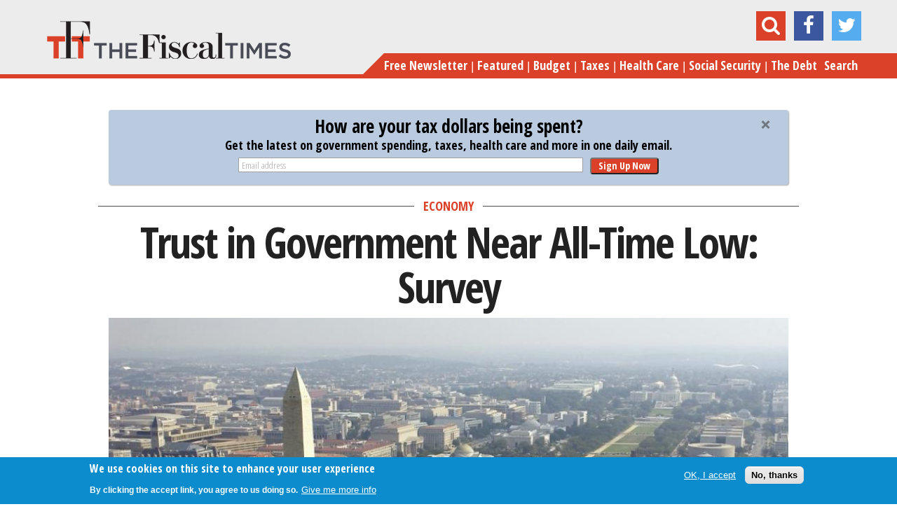

--- FILE ---
content_type: text/html; charset=utf-8
request_url: https://www.google.com/recaptcha/api2/anchor?ar=1&k=6LcwIw8TAAAAACP1ysM08EhCgzd6q5JAOUR1a0Go&co=aHR0cHM6Ly93d3cudGhlZmlzY2FsdGltZXMuY29tOjQ0Mw..&hl=en&v=naPR4A6FAh-yZLuCX253WaZq&size=normal&anchor-ms=20000&execute-ms=15000&cb=j8akisn8ux2q
body_size: 45789
content:
<!DOCTYPE HTML><html dir="ltr" lang="en"><head><meta http-equiv="Content-Type" content="text/html; charset=UTF-8">
<meta http-equiv="X-UA-Compatible" content="IE=edge">
<title>reCAPTCHA</title>
<style type="text/css">
/* cyrillic-ext */
@font-face {
  font-family: 'Roboto';
  font-style: normal;
  font-weight: 400;
  src: url(//fonts.gstatic.com/s/roboto/v18/KFOmCnqEu92Fr1Mu72xKKTU1Kvnz.woff2) format('woff2');
  unicode-range: U+0460-052F, U+1C80-1C8A, U+20B4, U+2DE0-2DFF, U+A640-A69F, U+FE2E-FE2F;
}
/* cyrillic */
@font-face {
  font-family: 'Roboto';
  font-style: normal;
  font-weight: 400;
  src: url(//fonts.gstatic.com/s/roboto/v18/KFOmCnqEu92Fr1Mu5mxKKTU1Kvnz.woff2) format('woff2');
  unicode-range: U+0301, U+0400-045F, U+0490-0491, U+04B0-04B1, U+2116;
}
/* greek-ext */
@font-face {
  font-family: 'Roboto';
  font-style: normal;
  font-weight: 400;
  src: url(//fonts.gstatic.com/s/roboto/v18/KFOmCnqEu92Fr1Mu7mxKKTU1Kvnz.woff2) format('woff2');
  unicode-range: U+1F00-1FFF;
}
/* greek */
@font-face {
  font-family: 'Roboto';
  font-style: normal;
  font-weight: 400;
  src: url(//fonts.gstatic.com/s/roboto/v18/KFOmCnqEu92Fr1Mu4WxKKTU1Kvnz.woff2) format('woff2');
  unicode-range: U+0370-0377, U+037A-037F, U+0384-038A, U+038C, U+038E-03A1, U+03A3-03FF;
}
/* vietnamese */
@font-face {
  font-family: 'Roboto';
  font-style: normal;
  font-weight: 400;
  src: url(//fonts.gstatic.com/s/roboto/v18/KFOmCnqEu92Fr1Mu7WxKKTU1Kvnz.woff2) format('woff2');
  unicode-range: U+0102-0103, U+0110-0111, U+0128-0129, U+0168-0169, U+01A0-01A1, U+01AF-01B0, U+0300-0301, U+0303-0304, U+0308-0309, U+0323, U+0329, U+1EA0-1EF9, U+20AB;
}
/* latin-ext */
@font-face {
  font-family: 'Roboto';
  font-style: normal;
  font-weight: 400;
  src: url(//fonts.gstatic.com/s/roboto/v18/KFOmCnqEu92Fr1Mu7GxKKTU1Kvnz.woff2) format('woff2');
  unicode-range: U+0100-02BA, U+02BD-02C5, U+02C7-02CC, U+02CE-02D7, U+02DD-02FF, U+0304, U+0308, U+0329, U+1D00-1DBF, U+1E00-1E9F, U+1EF2-1EFF, U+2020, U+20A0-20AB, U+20AD-20C0, U+2113, U+2C60-2C7F, U+A720-A7FF;
}
/* latin */
@font-face {
  font-family: 'Roboto';
  font-style: normal;
  font-weight: 400;
  src: url(//fonts.gstatic.com/s/roboto/v18/KFOmCnqEu92Fr1Mu4mxKKTU1Kg.woff2) format('woff2');
  unicode-range: U+0000-00FF, U+0131, U+0152-0153, U+02BB-02BC, U+02C6, U+02DA, U+02DC, U+0304, U+0308, U+0329, U+2000-206F, U+20AC, U+2122, U+2191, U+2193, U+2212, U+2215, U+FEFF, U+FFFD;
}
/* cyrillic-ext */
@font-face {
  font-family: 'Roboto';
  font-style: normal;
  font-weight: 500;
  src: url(//fonts.gstatic.com/s/roboto/v18/KFOlCnqEu92Fr1MmEU9fCRc4AMP6lbBP.woff2) format('woff2');
  unicode-range: U+0460-052F, U+1C80-1C8A, U+20B4, U+2DE0-2DFF, U+A640-A69F, U+FE2E-FE2F;
}
/* cyrillic */
@font-face {
  font-family: 'Roboto';
  font-style: normal;
  font-weight: 500;
  src: url(//fonts.gstatic.com/s/roboto/v18/KFOlCnqEu92Fr1MmEU9fABc4AMP6lbBP.woff2) format('woff2');
  unicode-range: U+0301, U+0400-045F, U+0490-0491, U+04B0-04B1, U+2116;
}
/* greek-ext */
@font-face {
  font-family: 'Roboto';
  font-style: normal;
  font-weight: 500;
  src: url(//fonts.gstatic.com/s/roboto/v18/KFOlCnqEu92Fr1MmEU9fCBc4AMP6lbBP.woff2) format('woff2');
  unicode-range: U+1F00-1FFF;
}
/* greek */
@font-face {
  font-family: 'Roboto';
  font-style: normal;
  font-weight: 500;
  src: url(//fonts.gstatic.com/s/roboto/v18/KFOlCnqEu92Fr1MmEU9fBxc4AMP6lbBP.woff2) format('woff2');
  unicode-range: U+0370-0377, U+037A-037F, U+0384-038A, U+038C, U+038E-03A1, U+03A3-03FF;
}
/* vietnamese */
@font-face {
  font-family: 'Roboto';
  font-style: normal;
  font-weight: 500;
  src: url(//fonts.gstatic.com/s/roboto/v18/KFOlCnqEu92Fr1MmEU9fCxc4AMP6lbBP.woff2) format('woff2');
  unicode-range: U+0102-0103, U+0110-0111, U+0128-0129, U+0168-0169, U+01A0-01A1, U+01AF-01B0, U+0300-0301, U+0303-0304, U+0308-0309, U+0323, U+0329, U+1EA0-1EF9, U+20AB;
}
/* latin-ext */
@font-face {
  font-family: 'Roboto';
  font-style: normal;
  font-weight: 500;
  src: url(//fonts.gstatic.com/s/roboto/v18/KFOlCnqEu92Fr1MmEU9fChc4AMP6lbBP.woff2) format('woff2');
  unicode-range: U+0100-02BA, U+02BD-02C5, U+02C7-02CC, U+02CE-02D7, U+02DD-02FF, U+0304, U+0308, U+0329, U+1D00-1DBF, U+1E00-1E9F, U+1EF2-1EFF, U+2020, U+20A0-20AB, U+20AD-20C0, U+2113, U+2C60-2C7F, U+A720-A7FF;
}
/* latin */
@font-face {
  font-family: 'Roboto';
  font-style: normal;
  font-weight: 500;
  src: url(//fonts.gstatic.com/s/roboto/v18/KFOlCnqEu92Fr1MmEU9fBBc4AMP6lQ.woff2) format('woff2');
  unicode-range: U+0000-00FF, U+0131, U+0152-0153, U+02BB-02BC, U+02C6, U+02DA, U+02DC, U+0304, U+0308, U+0329, U+2000-206F, U+20AC, U+2122, U+2191, U+2193, U+2212, U+2215, U+FEFF, U+FFFD;
}
/* cyrillic-ext */
@font-face {
  font-family: 'Roboto';
  font-style: normal;
  font-weight: 900;
  src: url(//fonts.gstatic.com/s/roboto/v18/KFOlCnqEu92Fr1MmYUtfCRc4AMP6lbBP.woff2) format('woff2');
  unicode-range: U+0460-052F, U+1C80-1C8A, U+20B4, U+2DE0-2DFF, U+A640-A69F, U+FE2E-FE2F;
}
/* cyrillic */
@font-face {
  font-family: 'Roboto';
  font-style: normal;
  font-weight: 900;
  src: url(//fonts.gstatic.com/s/roboto/v18/KFOlCnqEu92Fr1MmYUtfABc4AMP6lbBP.woff2) format('woff2');
  unicode-range: U+0301, U+0400-045F, U+0490-0491, U+04B0-04B1, U+2116;
}
/* greek-ext */
@font-face {
  font-family: 'Roboto';
  font-style: normal;
  font-weight: 900;
  src: url(//fonts.gstatic.com/s/roboto/v18/KFOlCnqEu92Fr1MmYUtfCBc4AMP6lbBP.woff2) format('woff2');
  unicode-range: U+1F00-1FFF;
}
/* greek */
@font-face {
  font-family: 'Roboto';
  font-style: normal;
  font-weight: 900;
  src: url(//fonts.gstatic.com/s/roboto/v18/KFOlCnqEu92Fr1MmYUtfBxc4AMP6lbBP.woff2) format('woff2');
  unicode-range: U+0370-0377, U+037A-037F, U+0384-038A, U+038C, U+038E-03A1, U+03A3-03FF;
}
/* vietnamese */
@font-face {
  font-family: 'Roboto';
  font-style: normal;
  font-weight: 900;
  src: url(//fonts.gstatic.com/s/roboto/v18/KFOlCnqEu92Fr1MmYUtfCxc4AMP6lbBP.woff2) format('woff2');
  unicode-range: U+0102-0103, U+0110-0111, U+0128-0129, U+0168-0169, U+01A0-01A1, U+01AF-01B0, U+0300-0301, U+0303-0304, U+0308-0309, U+0323, U+0329, U+1EA0-1EF9, U+20AB;
}
/* latin-ext */
@font-face {
  font-family: 'Roboto';
  font-style: normal;
  font-weight: 900;
  src: url(//fonts.gstatic.com/s/roboto/v18/KFOlCnqEu92Fr1MmYUtfChc4AMP6lbBP.woff2) format('woff2');
  unicode-range: U+0100-02BA, U+02BD-02C5, U+02C7-02CC, U+02CE-02D7, U+02DD-02FF, U+0304, U+0308, U+0329, U+1D00-1DBF, U+1E00-1E9F, U+1EF2-1EFF, U+2020, U+20A0-20AB, U+20AD-20C0, U+2113, U+2C60-2C7F, U+A720-A7FF;
}
/* latin */
@font-face {
  font-family: 'Roboto';
  font-style: normal;
  font-weight: 900;
  src: url(//fonts.gstatic.com/s/roboto/v18/KFOlCnqEu92Fr1MmYUtfBBc4AMP6lQ.woff2) format('woff2');
  unicode-range: U+0000-00FF, U+0131, U+0152-0153, U+02BB-02BC, U+02C6, U+02DA, U+02DC, U+0304, U+0308, U+0329, U+2000-206F, U+20AC, U+2122, U+2191, U+2193, U+2212, U+2215, U+FEFF, U+FFFD;
}

</style>
<link rel="stylesheet" type="text/css" href="https://www.gstatic.com/recaptcha/releases/naPR4A6FAh-yZLuCX253WaZq/styles__ltr.css">
<script nonce="jeTXhffV-04Q5g04NkC1sQ" type="text/javascript">window['__recaptcha_api'] = 'https://www.google.com/recaptcha/api2/';</script>
<script type="text/javascript" src="https://www.gstatic.com/recaptcha/releases/naPR4A6FAh-yZLuCX253WaZq/recaptcha__en.js" nonce="jeTXhffV-04Q5g04NkC1sQ">
      
    </script></head>
<body><div id="rc-anchor-alert" class="rc-anchor-alert"></div>
<input type="hidden" id="recaptcha-token" value="[base64]">
<script type="text/javascript" nonce="jeTXhffV-04Q5g04NkC1sQ">
      recaptcha.anchor.Main.init("[\x22ainput\x22,[\x22bgdata\x22,\x22\x22,\[base64]/[base64]/[base64]/[base64]/[base64]/SVtnKytdPU46KE48MjA0OD9JW2crK109Tj4+NnwxOTI6KChOJjY0NTEyKT09NTUyOTYmJk0rMTxwLmxlbmd0aCYmKHAuY2hhckNvZGVBdChNKzEpJjY0NTEyKT09NTYzMjA/[base64]/eihNLHApOm0oMCxNLFtULDIxLGddKSxmKHAsZmFsc2UsZmFsc2UsTSl9Y2F0Y2goYil7UyhNLDI3Nik/[base64]/[base64]/[base64]/[base64]/[base64]/[base64]\\u003d\x22,\[base64]\\u003d\\u003d\x22,\x22w4tzV8ODRV/CnMKoP11ZM8OAAnLDrcOcZyLCh8KLw7HDlcOzMcKxLMKLck94FD7DvcK1NizCusKBw6/[base64]/wrzDtl/CgFnDl8KDw6bCrzXDqgXDihvDosK7wobCi8ONKsKNw6cvMsOKfsKwEcO0O8Kew7Asw7oRw6/[base64]/[base64]/[base64]/CoinDvThaw6LDiwrDh8KGw7IWWMKuwq3DpE7CkG/DgsKKwqAka1UDw507wrkNe8OtPcOJwrTClz7CkWvCrMK7VCpQX8KxwqTCnMOCwqDDq8KWHiwUdSrDlSfDjMKXXX8vJcO2UsOVw6fDqcOvGMKfw64jTsK/wqluPcOyw5PCki9pw5fDncKybsOPw5MawrZWw6/Ci8OBccKbwqZRw5PCqMOgEFnDsmNLw6zCo8OpcnDCtxDCnsKsfMO1LBDDiMKjUsOcRB8IwoYnO8KfWUEmwolMfRM9woArwoBTE8KhLcOxw7F/[base64]/Y8KKLsKQLh8+LxzCtS1Ow4Y0UFfDk8O6IcOrVsKmwqIHwqrDoTFRw4LCr8KbZsO8Ih/[base64]/w7LCl8Oywrhzw4zDhF/Dn8KOdA0jACQsVAkQd8K2w7LCsndpRMOUw6MLKMKDQEbCi8OGwqjCvcOnwpluJ1YBJHU3fDZkesOxw7QYJj/[base64]/DrljDo0DDiMKEwoN3woDCosKvPG3DvjjCu8KAOSfCt2bCq8Kqw7c3PsKnMnc8w7XCkG/DsTjDg8O1BMOkwqXDlWIQflrCiCvDhnjCigwJejfCk8OewoEIw6jDm8K0fiLCvDVDFk/[base64]/ccKgwo8sE109w7phTcKww4Riw4/CtcKIO0vCscKOX3gEw6kmw6h8ZSjClcOJMgDDsRpSSykgZVE0wpxVV2XDixDDucKMOyZ2EcKCPcKXwrBYWQvDvi/CqnoRw5AhV1nDr8O+wrLDmxjDmcO+VMO5w4EDFh5VMk7DqTNDwonDp8OVHWXDn8KJMk5SP8Oew6XDlMKuwqzCoxjCiMKbdmzChcKiw5onwqDCmjbCv8OAMMO/w4MyJ0k+wqnCgRpqdwDDlAIYEQcQw4Naw6PDg8OtwrYMDmNgEit8w4jDm2XCr2ctMsKfFgnDnMO5cy/DhRjDt8KeGzFRQMKsw5HDqW83wqfCuMOQbcOLw77CrMOpw71cw7DDrMKLXnbCkkNAw7fDisOrw4sAXV7DisO8V8KJw6k9PcOkw6XDrcOkw6PCrcOfOsOOwpTDmMKvNgU/aDNPGEkjwrF/[base64]/[base64]/CgWkEwr3Do8KuES/Do1sGQBnClBsgLT1VZ1jCmmR8w5oIw5clV1Z8wo9tbcKqU8KiBcOswp3Ck8KIwrDComrCujF0w7RUw5dHKyDDhQjCpE0pIcOiw7gkU3zClMOwUcK8NcK/[base64]/w5rCmDdMw4I1w50iw64nwppif8KGIXl0wq59wp54JATCqMOJw5rCrwNaw6RgOsOQw4vDvsKhcg5vw7zClEjDkxLCt8KUTSY8wo/[base64]/[base64]/ClMOjcxLDnirCi2thQMO8w7/DgcKqCjRjwrcdwo/CoCslJE3DrRwLwpsmw65BZRIaGcOww7TCrMKHwpUgwqfDjcKhdTrCkcOZw4lAwrTCgjLCn8KeHkXDgMK1wqINw6AEwrvDr8Kpw54YwrHCq1PDrcK0woJJGkHClsKcYW/CnlU/clvCi8O1M8KefcOjw5ViF8K5w5xQZzlkKCzCgl0YGhkHw59YYwwafAF0CVpqwoYCw6k2w58ow7DCgWgew7YmwrBDScOpwoIcMsKAbMOZw7J/[base64]/CmMOZBsKzR8O5F8K9YkvCh1N3woDDmWVvd3HCo8OzWGR9A8OAL8KMw5NEa07DvsKdD8OydAnDr1rCtMKgw53DvkRQwrsEwrFxw5vDugfDusKDOz59wrUGwoDDssKBwo7CqcOJwrBIwoLDp8Kvw6LDi8Kgw6vDnjPCiSFABDY4wo7DgsOLw68ESVoWfD3DgzgDOMK/w4Vhw7nDsMObw5rDjcOTw7AEw6QBAMKnwoAYw5BeAsOrwpHCpFjCmcOFwovDr8OPD8KNdcOSwpVeK8OJR8OsD3rCj8Klw7TDoirCksKXwo4Zwp/CuMKVwpvCt0V1wrLDhcKdIcOcYMOfHcOfEcOQw75ZwoXCrsOYw4TChcOmw7PDn8K6ccOjwpcGwolJRcKgw5Egw5/[base64]/[base64]/wq4+wqfCs8Ouwo7Dom4ow6YAwocCesKLLMOmGGkMfsK9wrjCoSJyK3fCuMOxLAZtOcOHXQMnw6hrU0rCgMKPP8OnBgXDvm/DrnI3a8KLwpYkUFYsJ1jCocOUIy/DjMOlwrhzesK5wqLDksKOVMOCTMOMwpPCpsKDw43DgU13wqbCj8KLXcKVYcKER8OzCm/Cn0rDrMOsHcKSPhJbw5tnwoTCoEnDjnYSBsKWEUrCmE4jwoooEWTCuSnCp3fCtHrDkMOsw57DncKtwqDCmCTDq1/DocOhwo9iGMKYw5wpw6nCm1Flwr9ICRTDhUfDoMKrwpQwEETClizDvcK4Y0zDsng9MBkAw5cZE8Ocw5zDvcOxZsK/NwJ2WVoHwqBGw5XCq8OFAQVsXcK+wrgbw5F6UUkMInPDl8KxSwsPWC3DrMOHw4jDkX7CnMOfV0N1D0vDm8ODByDDo8Oow5DDmirDhQ4II8Kgw5hmwpXDgDI9w7HDnk5qdMK7wol/w61nw5FWP8KmRsKZKsOhY8K6wo4iwp4ow5ZfR8ODY8OWVcO8w6jCrcKCwqXCoSZvw6vDlG0WHcKzZ8KYWsORXsOjLGlrS8KLwpHDh8OFwo3DgsK8PHAVa8KGcCAMwoDDhMK/w7DChcKsHMOxIABUFDkoblZtVsODV8KQwrzCmsOMwoQDw5rCqsOBw5V6RcO6NMOMbsO/w70Iw6fCkMOEwpLDoMK7wr8pf2PDoE7Dn8O5d3rDvcKZw5/Dl2jDpW/[base64]/[base64]/[base64]/DkQVtwrzDtcOvZsKdZlBIV1g2w4l+HcK9wqDCkWNZDsOUwq09w617G0vCi1odUGwiLijCiyZrRiTChgvDmVUfw6PDsXgiw4/[base64]/CiELChsK/w6PDusKoEmDDlsOtIggYwrAoAhJNw5M/T2vCrRbDgQIPEMKLe8OPw4rCgk3Cs8OQwo7ClxzCsCrCrHzCkMKfw61Ew6kwOEIiAsKUwobCsDTCkcOjwoTCrhtfH0tFajrDh2h7w5nDqnd/wp1tMl3CpcKvwqLDucK8QXXCiibCsMKoScOZE2skwqTDg8OMwqjDtn8sLcOeKcOQwrfCsUDChgfDjEHChDbClQJ0IMOjNldSPQwWwrpdeMOew4s+VMK9Rw44UkLDnAPDjsKSdBrCmiY0EcKXJUjDhcOeC0LDi8ONHsOrdx0Kwq3CvcOnZ2/Dp8OsdQfCil0Fw40WwqxtwrlZwph2wql4bWLDgi7DlsKJOnpLGCHDp8KGwqdsaFXDt8OnNzPCnW7ChsONNcKOfsKIHsOcwrRCwo/DujvDkRLDtUMEwq7CqsK8SgFiw4JrVcOMTMOsw7t/BMOkJk9TcH5NwpQMMCLCiSnDpMOJdgnDh8OEwoXDoMKqAiAEwoTCqsOVw5/CnQjCoSMgTC9LAsKcBcO1AcOOesKWwooQw7/[base64]/[base64]/ClMKdwqs3PULDjsKhw7M6fl/[base64]/Cr8OmwpNzwqlafS3DicOtYn4ywrDCryLCiHLDuk8JLydwwrXDmF1lNFPDsU3DqMOmRjY4w4ZhDAc+esKVRcOUM0TDpHDDicOpwrIuwoZZKWh1w6Ylw73CmB/[base64]/[base64]/[base64]/[base64]/Dv8KDe20zB8O5wqnDjRAJwpLDpcKgw4xYw7nCmRhUP8KIZcOINFfDjMKUe0QBwo0CXsKtMkLDtllwwqcxwogHwox+ai7CrQ7CoVrDhwLDukTDscOMBydaehkjwrjCtEQsw6TCgsOzwq4OwqXDisKlflghw6lqwrd/UMKSAlTCoVjDjMKTT31qTmfDosK4UiLCnTE3w5o4w7gxfAE9FGTCo8KrXH3Cs8KdZ8KvbMOTwoR4W8K5eXMzw47DqXDDviQqw78QbSRKw7MpwqzDv1fDmxMDCA9Tw5PDv8Krw4Eqwpt8E8K4wroHwrDCosOww43DtD3DsMO/w5jCj2IMPj/CkMOQw59jcsO5w4xPw7DCmQhvw7Nfa39kOsOnwqVVw4rCn8K2w5okX8OVPcOIScKLYWljw4ZSwp/Cq8OBw7vCt1PCpEN9UGEww5/CszQ/w5p4V8KtwpV2fcO2NihbfAM0U8K7wpfCkSESe8Kmwox7ZsOmAMKQwpbDkns1wo3Cv8KTwpdow40wc8Oywr/[base64]/Cuy/ChMOlw45ewo7CjzDChmoUwqXCl8K7w5jCuVUbwqDDtFjCqMOgW8K0w6rCnsK+wovDjBFowqgAw47CsMOQS8ObwoPCkTYiDQBYYMKMwo56aBIowol7aMOPw6/CpcOWQzfDksONesK/RMOeO1IxwpLCg8Opbn3Ci8ORcVvDg8KsR8KIwqQfezfCrsO5wozCl8O8f8K1w5k0w7tVOVg/F1xrw6bCncOoYWReBcOawoDCmcOgwo5ZwoHDsHBsJcK6w7pNNF7CmMKtw7/DiE/[base64]/wop6Gj7CncOmdcO4wpFNw7XDnBh0wqZKw7fDlwfDtTrDgcOewqVSfsK4HcKvElXDt8KYRMOtw6Rrw6PDqExgwp1aIG/DuE9hw44kYyhPfG3Ci8KdwpjDp8O1XiR4wqbCiEZiU8OZOU4Gw6t1w5bCombChx/DilrCgcKqwo1Ow5IMwp3CsMO8GsOmWCHDoMKEwpYQwp9DwqJ6w413w6YSwp58w7orAVx5w5d7DlEiADrDq1pow7nDscKkwr/ChMOaSsKHEMKvw5ASwo5/ZTfCkTwdb1YnwpXDlTMxw5rDl8KLw5I4eiF7wpLDqsKkam/DmMKVOcKicRTDoHFLFSjDiMKoTh5IP8OuKlPCsMKwFMKhJgvCrXFJw7XDh8OOQsOvwqrClVXCusOuVhTClUlDw5FGwqV+woZwU8OEJEwpXWUZw5gYdTLDpcKGHMORwqPDhMOowpFaOnDDpl7DjARjOADCsMOLOsK0w7QBD8KQbsKFQcK/wo0WUQw9TTfCtMK3w7QywoXCv8KRwr8VwrE5w6JtGcK9w6MOXMKxw6BgHWPDnUFWahTCi0LCqCoEw7XCrzzDo8K4w7fClh0+VcKke00PTMOVBsK5wo3DrsKAw4Q+wrDDqcOtUm7CgWhnwqHClHs9X8OlwpZUwq/[base64]/P8OzfDIZRG4KWC3CkFvCiwHDj13DmVQCAsOhI8Kewq/CgyvDomPClMKCRRnDk8KKI8OawrTDtcK9V8K5CMKow4RGBkc3w6rDm3nCtMKew5PCkSzCmF3DizZAw4LCtcOswq4QVMKOw7XCkRTDgcObHiXDtcKVwpwIQyFxFsKzMWM5w5URRMOcwpHDpsKwdsKAwpLDrMOOwqzDmDhxwo8twrYmw5zCqMOQdG/CvHbCk8K0Nzkzw5lvwrd0a8KlRzJjwrjCo8OGw6w1Pgg+YcKPeMK9PMKlPiNxw552w75/T8KLZcOrD8KXeMOKw4Bqw57CoMKfw4vCrjIQJ8OSw7osw4/[base64]/GGV2RBfDgsKSS8O1CMK1w73Dm8KHwqhPcsOUNcKZw4/[base64]/SsK7wqtlXl0+w5BDwq3CqcKxwovCtArCuMOYfwfDn8Okwp7Dmnw5w7BUwptMXMK6w40swoXDvAIrH3pHwrXDghvCpXQhw4FzwqrDhMOAO8KLwo5Qw4hKLMKyw4J7wp4ew7jDoWjClsK2w7xRLTZMw6s0Qi3DrT3DqFV5dQsjw4MVLmlSwpF9DsO2bMKrwo/Dnm3Ct8KwwqDDmcKYwp57aiHCil91wo5EHMKFwrXChi8gDWrCh8OlDcOyG1cfw7rCnAzCgRZgw7xnw5zCkMKETzd/[base64]/DnCrDhcKYcm8Hw45fw57CgGXCrQB5C8K6w5fCisOgY17DscOHHz/CtMO8EBbDucOqGmTCuWlpKsKZW8KYwpnDiMK7w4fCvE/DssOawqZNA8OTwrFYwoHCjFPCkSfDosKBOwXDox3CjsO8c0rDpsOIw6bCgWRHIcOTYQ/Dl8OQZsOdYcK6w44fwoAvwrTCkcK6wrTCjsKUwoA6wpPCmcOqwqnDhULDkmJCGgxNbw54w4t3J8O8wqd/wqXDiSQqInHCkXYtw7k/[base64]/[base64]/CqH8QQ8Olw5rChsO3TMKPTijDnFcfw6kAwq/[base64]/Co8Obw6Y2SsKOOMOmw4ABEMKrw7zCp1gow5rDti/DtwQBSS5Uwo0Ia8K8w7/DgkvDtcKjwonDpAsDJsOXaMKVLV3DlRTCrxg0JCXDslN4FcOQAxfDh8O/wpxSMHjCrn/[base64]/Clzc3wqpLw7LDqAPCtjsEwpfDvMK/w4Y5wo3Cv2oBCcO0ahw8wpVjQsKVfj3CrcKTYQfDogM/wpQ6cMKkKsOJw7RibMKiWybDgnRUwpwTw6pNVSZpCMK5d8K9wqFOecKcfsOkY34SwqrDkC/DtMKSwpETM2QbMxYZw6DDiMOXw4jClMOseWPDvTMxfcKJwpEufcOGw7fCqhYow6HCp8KMAwBwwqgYdcOAJsKdwoBlMVPCqFZDbsOWAQTCnsK0J8KNWXvDp3/DsMKyJw0Qw6JewrvChW3CoDLCiz7CtcOSwo/[base64]/[base64]/Dkg7Do2vDg8KjeTbDrsOPAMKBw4XDmC5eBCjDvcORTXbDvm1iwrnCoMK+X2PDscO/wq4mw7M/HMKzCMKTWXLDm1fCpGVQw51oY2vDvMK6w5/CgMO1w4fCh8OZw5oWwqJ7wqLCq8K7woDDnMO6wp43w5PCthXCnFh1w6rDscKxw5jDmcO2wqfDvsKYCSnCvMKGYxwMO8KCF8KOO1DCqsKrw79rw4HCm8Orw4zDsRdTFcKoEcKUw6/CpcK/BT/ChjFmwrXDkcK6wqLDrMK2wqkGwoAkwrLDrsKRw6zDk8KAWcKOZj/DgMK7M8Knen7DtMKyOF/[base64]/DocO1w6krw6o/w7VFV8K6w6UdFmTDqTBvwpM8w6jDmcOpNQ4+CMOFDD3DrlPCnQtGLS0Vwrxnwp7CiirDiQLDsVBdwqfCt1PDnUNmwrcRwprCmA/DucK6wqoTEE1fE8Kdw47Cg8OUw4DClcOowr3CuTw9cMOpw4xGw6HDl8OrB3t0wozDiW4fOMK+w57CmsKbL8K7wrRudsODIcO0cktBw5sAGcO8w4LDqSjCp8ONHSAmRgc2w6jCthFOw7LDkRlRXsK6wrVtScOMw5/DtVbDisOEwpLDtFFsBRbDqcKbbmnClltJOmTDhMO4wqjCnMOzwqXCv27Ch8KSI0LCpMOVwr9JwrbDoGU0w4MIAsO4ZsKtwr/[base64]/Lh4UfylUwoXCuibDmD07QARGw6kHXw5+PcOzHSBMw6wATQI8wqdyfcOAWsOZZzvDkDzDp8Kdw5LCql/[base64]/w4vCtcORbGjCvMKHfXvDpWTCicO6UMOgw4PChUIPwqnCgcO2w6TCgsK2wr7Cplw+G8ONE1V1w6nCvcK4wr7DnsO5woXDq8OXwr4tw4JlcsKxw7TDviEgcEkLwpYWcMKBwoHCrMKBwq5wwrzCs8OvbsOLwpDCpsOeTH7CnsK5wqAww7Inw5IeVEkNw61DGX8kCMK/an7DsnJ8HH4OwovDmsOdLcK4eMOew5Nbw7h2w4rCqsKJwp7CucKRCh3DslHCrjRMeyLCp8OkwrtmSzNPwo7Cm1hcwozCgsKsLsOTwqMUwogow6ZTwptkwoDDvFXCsX3DjEzDq1vClgYoHsONEMKoa0bDoADDpgY4BMKiwqvCncO9w6cUa8O/AsOiwrnCqsKaGE/DqMOhwpIwwp5ew7HDr8OwdW7DlMKVEcOqwpHCqcOXwp0iwoQQP3vDtsKqc3jChjfCnxUzZFsvZMOCw4vDt1ZvZgjDucKAEMKJG8KULmUVZUluPjXCoTfDgsOww7TCq8KpwpldwqvDlx3CryLCvz/Cr8KRw7fCgsOQw6IDwp8jeCJdTgkMw7DCnBzDtSTCi3nCtcKzA30/QE40wqcjwqYJD8K8w5Mja1TDl8Oiw6vCsMK8MsOTT8K+w4fCrcKWwqPCiRnClcOZw7PDvsKQBTUTwq7CrMKuwrrDmAA7w6zDkcOAwoPChWdUwr4aKsK0DDrDvcKgwoI7Y8O7e3vDjVonImh5O8OXw4JiPRTDpE3CnR5CFX9dSRrDqMOvwpzCv1/ClAlxaA1dwqMkMVg2w7DCrsKLwrcbw69zw6XCicKjwqs+wpgvw6TCkUjCv3rCvsObwrLCuwLCuFzDssOjw5kzwrFPwrNJFsOxw47DizcyBsK3w4o0LsORFsOlMcKCWBQsKsKlJMKbS3cPYExjw6pBw5TDik0ZZcKTBFk5wrNxI0PCphjDsMOEwp8twrnCqcKRwoDDol/Djm8TwqcDSsOZw5NJw4XDusOAMsKFw6LCjgUFw6sfBcKNw6EDS38Kw7TCusKJG8Oaw5kaRn3DiMOPQMKOw7zCicOIw6R5NMOpwqzCm8KjccOnAgHDpMOTwq/Cq2HDizLClMO9wqjDo8OwBMOBwpPDmcKIUV/CnU/DhAHDqsOcwpBGwrrDsSQgw4wMwr8NM8OfwonDtTDCoMK4BcKtHAdyM8K4Cg3CosOuEgZpKcKHD8K4w5QaworCqQkmPsOdwrE4Si3DtsKHw5rDh8KgwrZYw4nCmkwabsKbw7MzUBLDusOZQMKmwpvDkMOoYMOEScKjw7JRa2dowo7CqAcpVMOPwo/CnAFLU8KewrI1wo4lJhgTwrRUFiESwqlNwolkSyY9w43Du8OYwpVMwr1KNwPDtMOzHRPDhsKjKcOAw4/[base64]/CkQdeI35qwq7CtMKdRX0owo3CrMK8wobDuMOiIMKjw57DtcOEw7tsw6rCoMOQw4kCwo7Cs8O0w5zDkANew6DCsxbDocK/Ml/[base64]/E3MJZcK7wp7DkxrDsnYPwpJjZ8KBbBlMwqLDnMO0SGMdfgvDtMKSInnCjAzCo8KcaMO6XG8kwqdIX8OfwqDCv2txfsOrOcK1EkHCv8O6wowtw4rDgHHDmcKHwqtGKi4aw4bDr8K/[base64]/DtMKuM8KGJVrDmxzDtxQdeQ3DpcKCecKUUMOcwobDt2vDoi1Ww5/DmjrCucK5wo06XMOYw7BHwrg2wr/CsMO+w6nDl8KkD8OvMi4iGcKPf2ULf8Okw73DlDfCnsOGwrzCksOkNTvCqxgpX8O9KiTCmcO+Y8OqZ33CnMOKYMOAP8KowpbDjicNw7EbwpvDrMO4wrJvRAHDhcK1w5QKEApUw6plQ8OuZ1DCrcK9TV9Ew4zCoE43K8OCZnHDiMOWw5LDiyDCvlLCjMOYw7/CuXoaS8K2Qj3Cu0LDpcKAw4xcwqbDoMOfwpYJI3DDgAQBwq4dN8OmQG5tecKywrpYbcOswqTCuMOsPkHCsMKDw77CoATDpcKZw5XDhcKUwqUswrl8GhtTwqjDtFZgYsKlwr7CjMKbccOOw6zDosKSwpFWRFptEMKGPMOFwphGJ8KVNsONFMKrw7/[base64]/[base64]/DisOZw4Q9cCLCkWXCtn8JwoFrEsKeN8KxWHDCrsK+w5hZwqtjdhXCm0XCuMKHJBZwQhEmLWDCrMKBwpF6w5PCrsKWwoQXBTsNHWw+RsORVMOqw5Jsa8Kiw50zwrNjw6vDrQLDvAjCpsK/QUUEw77Ctm14w4LDkMKBw7A6w7IbOMO1wqc1JsKgw6Y8w7rClcOXWsK+w7rDhMKMasKbCcK5d8OsNzXCnlTDnn5lw7/[base64]/Dgi4dF0LCkMKNbGjDtD/[base64]/CoMKGU2TCkGR7FwjDmQzDncOHHQZlO3jDlkU2w5ADwoPDgMOhwqfDpXbDgcKpFMOBw5bCvjYEwq/CkVrDpgM4c3HDlVVuwqE2IsOtwqcMw7x9wroBw7o6wrRmAMK6wqY2w6/DoTY5NDjCjMK1RMOkBsOKw48AG8O7SgfCmnFywp/CgTPDlWZtwroxw6JUHRk2UAnDgzTDjMOgEMOZRhvDjsKww7BALRBHw7vCicKvWi3DtBs6w5rDi8KBwonCosKwWMKRU3p4YSZhwpdGwp5/w4B7wqbCs2fCuXnCvBJtw63Dpn0Cw45bQ1N1w7/[base64]/[base64]/w54Cc8KOw7QPWVvDmsOmIgA8DMKsw5fDgiXCjTUNJEl1w4bClMORZcOow65DwqF/woIkw5djQMKiw4HDk8OVEiLDkcO6wobClMOvH3fCs8Obwo/CgRPDh1/DoMKgdzw6G8Knw5dkw7zDlHHDp8KaNcK2WT/DglDDi8O1H8OaMRQ8w7YWLcOTwr5QVsOjDiV8wp7DiMKQw6dtw7M+NmbDnkJ/wr/Cm8KAw7PDvsOcwqd1JhHCjMOYJ1QDwr/DjsK4P2wOdMOww4zCiEvDvcKYBkBfwqfCpcKKCMOqCWzCjMOcw4nDssKUw4fDgj1Yw5d2BxR5wpUUWBQsM3PClsObJX/Ds0LCu1LDpsO9KnHDgcK+YT7CtFvCoUEFAMO3woLDqHbDt2FkL0/Drn/DhsKZwoAkImY2dsOTfMOQwo3CpMOnKxHDrDbDssOAEcOywqnDvMKYUmrDujrDo0Vzw6bChcOYHMO8WxR5OU7CnsKiNsOyDsKAJVvChMK7DsKLfB/DtwnDqcOABMKAwpEowpXDjsO5wrfDnBpKYm/Ct0xqwrjCtMK7MsKJwqzDkwXDpMK9wrrDlMO5LHjCjsOECAM+wpMVKGfChcOlw4jDh8OzC2RRw6Mdw5fDr0N6wpsxeGrCuD5rw6/Dl1/[base64]/[base64]/DhyYrwpjDoMOvwrAywoPDt8O1w7DDhSnDrFcXDHjCpTV+FsKZesKFwqIdUMKMasObHEYuw5LCj8OwbD/CrcKUwpgLDHfCvcOAw7Z7wq0LDMOSR8K8KhfCr3kyM8OFw4nDrxI4fsORGMOiw4wXRcOLwpgpBFYhw6kwOEjDrcODw4ZjXAvDvl9VPAjDhTEHAMO6wqrCpgAVwpjDmcKBw7YlJMKow6TDlMOCFMOaw7nDsCfDsz4/fMKwwp0gw4tZEsOywpkNRsOJw6XCnjN8IBrDknkLU39aw6TCgUfDmcKRw5jDoClgecKwPgbCpG3CiTjDnyHDkxvDp8KDw6vDpiBSwqAzPsOvwpnCpV7Ch8O/VMOgw6LDvCgTY03DgcO1wp/DmEcoL1DDkcKhXcK/wrdWwqrDpMKnY3/DlFPDkELDuMKCwrTDmwFySMO1b8OoK8Kxw5NnwozClU3DhsOlw6l5A8KFMsOeXcK1YcOhw712w7JqwqduUcOjwqvDjMKJw4tgwqHDusO5w4RwwpIDwrt9w4/DhX15w6wHwqDDgMKTwpnCnBLCjl/CrSzDmwXCtsOowqTDk8Ktwr5ZIyIUOklgYF/[base64]/CozbDs1Y/DTMEJVnCtBNaMsOGwpDDjUzCusKhfsOZEsOzw7/Dg8KvGMKTwrlmwrLCtAvDqMKbWxwMBXsZwqkuRCkQw4AKwplgAMKJPcOqwrUmOlfCilTDnX3CpMOJw6JMfC1pwqfDh8KiHMOBCcKWwo/CnMK0GkVudR/Cs2nDlcKaSMKQHcOyJEfDscK8VsOJC8OaEcK8wr7DlA/DrgMoUsOCwoHCtDXDkHAewrPDqsOFw4bClsK+OVLCtMKVwqMQw4/[base64]/JzjCkwrCrcO6wqfDhXXCiMKVUsO0w4HCgmFKTSrDqih3wqnCr8KMecOtFsKnHsKPwr3DsUHCosKDwqHDtcKWYkhgw4jDnsOUwq/Cmkc1aMOGwrLCpFNww7/DrMKgw5DCvsKxwqPDvsOeN8OkwoXCln7DtWDDkkYGw5dPwqrCokAwwoDDg8KMw7TDmihNHGhxAcOyaMKHb8OWDcKydQxXwqhBwo02w4VMcFPDjQJ7GMKfMMOAw4h2wpLCq8OzWE/DpFQmw7dEwoDDnEYPwppDwr5GKwPCggVdDGwPw6bCn8O7ScKmF07DpMKAwoZUwpnDksOsIMO6woFSw4FKGDMZw5VZLnTDvi7CmgDCkS7DoR7DghpGw5jCtTnDqcO9w47DuAjCisO6KCR/[base64]/CskPCqsOoK8OYw4gGJMOMw5PCkMOIw4xfwq7CvWnCsTN0SyY1KHodeMOqdmLCrQXDgsOPwqzChcOvwrgrw6rChlFxw6Rtw6XDp8K4QkwgHcKjf8OudMOQwr3DssO9w6XCi03DvgNgRcOfAMKlCMK/E8Oywp7DkH0Uw6rDk2B6wq8lw6Mew5nDrsK9wrvDo3DCrEvDk8O4NyjCli7Cn8OWNH15w6x8w6nDvcOQw511OibDrcOkFFZ1MW4ma8OfwrJQwrhILi0ew4dWwoTDvsOPw7rClcOUwo9NNsK1w5p6wrLDrsKaw6cmXMOlbHHDnsKMwq4aIcObw7DDmcO/[base64]/DhcKBM8K2w6TCnsO5a8OXwr/CqcK1woTCocOufCxfw7fDsgrDvcKhw416asOow6NHcMOsI8O3GzDCmsK8HcOVeMOxw40yU8KYw4TDhkx/[base64]\\u003d\x22],null,[\x22conf\x22,null,\x226LcwIw8TAAAAACP1ysM08EhCgzd6q5JAOUR1a0Go\x22,0,null,null,null,1,[21,125,63,73,95,87,41,43,42,83,102,105,109,121],[7241176,954],0,null,null,null,null,0,null,0,1,700,1,null,0,\x22CvkBEg8I8ajhFRgAOgZUOU5CNWISDwjmjuIVGAA6BlFCb29IYxIPCJrO4xUYAToGcWNKRTNkEg8I8M3jFRgBOgZmSVZJaGISDwjiyqA3GAE6BmdMTkNIYxIPCN6/tzcYADoGZWF6dTZkEg8I2NKBMhgAOgZBcTc3dmYSDgi45ZQyGAE6BVFCT0QwEg8I0tuVNxgAOgZmZmFXQWUSDwiV2JQyGAA6BlBxNjBuZBIPCMXziDcYADoGYVhvaWFjEg8IjcqGMhgBOgZPd040dGYSDgiK/Yg3GAA6BU1mSUk0GhwIAxIYHRG78OQ3DrceDv++pQYZxJ0JGZzijAIZ\x22,0,1,null,null,1,null,0,0],\x22https://www.thefiscaltimes.com:443\x22,null,[1,1,1],null,null,null,0,3600,[\x22https://www.google.com/intl/en/policies/privacy/\x22,\x22https://www.google.com/intl/en/policies/terms/\x22],\x22CU3LIftaB5yDrhwrnoaZkiYgrbcSqbkfbiUghpfZR2g\\u003d\x22,0,0,null,1,1762429790712,0,0,[216,251,202],null,[63,123],\x22RC-BHNgZC5BmnswKw\x22,null,null,null,null,null,\x220dAFcWeA76Hnay0t4t3y_FLK59NF9uI4cjnwyBx2RstBzzQImC0OIKtbKDPNQVFcMs3xcChx5TmPBsRuwvWGZJ6FjS6Yk2XU7DZQ\x22,1762512590861]");
    </script></body></html>

--- FILE ---
content_type: text/html; charset=utf-8
request_url: https://www.google.com/recaptcha/api2/aframe
body_size: -275
content:
<!DOCTYPE HTML><html><head><meta http-equiv="content-type" content="text/html; charset=UTF-8"></head><body><script nonce="ag0u1XmZsTaNc0ndwbo_Zg">/** Anti-fraud and anti-abuse applications only. See google.com/recaptcha */ try{var clients={'sodar':'https://pagead2.googlesyndication.com/pagead/sodar?'};window.addEventListener("message",function(a){try{if(a.source===window.parent){var b=JSON.parse(a.data);var c=clients[b['id']];if(c){var d=document.createElement('img');d.src=c+b['params']+'&rc='+(localStorage.getItem("rc::a")?sessionStorage.getItem("rc::b"):"");window.document.body.appendChild(d);sessionStorage.setItem("rc::e",parseInt(sessionStorage.getItem("rc::e")||0)+1);localStorage.setItem("rc::h",'1762426192860');}}}catch(b){}});window.parent.postMessage("_grecaptcha_ready", "*");}catch(b){}</script></body></html>

--- FILE ---
content_type: application/javascript
request_url: https://prism.app-us1.com/?a=26060140&u=https%3A%2F%2Fwww.thefiscaltimes.com%2F2023%2F09%2F19%2FTrust-Government-Near-All-Time-Low-Survey
body_size: 122
content:
window.visitorGlobalObject=window.visitorGlobalObject||window.prismGlobalObject;window.visitorGlobalObject.setVisitorId('79934db2-6f73-4aaf-a6ca-0b88460de195', '26060140');window.visitorGlobalObject.setWhitelistedServices('tracking', '26060140');

--- FILE ---
content_type: text/javascript;charset=UTF-8
request_url: https://jadserve.postrelease.com/t?ntv_mvi=&ntv_url=https%253A%252F%252Fwww.thefiscaltimes.com%252F2023%252F09%252F19%252FTrust-Government-Near-All-Time-Low-Survey
body_size: 402
content:
(function(){PostRelease.ProcessResponse({"version":"3","responseId":51093,"placements":[],"trackingCode":"\u003cscript type\u003d\"text/javascript\"\u003entv.PostRelease.trackFirstPartyCookie(\u002754db0d21-2a8e-4c17-be9e-e6fab112b41e\u0027);\u003c/script\u003e","safeIframe":false,"isWebview":false,"responseConsent":{"usPrivacyApplies":false,"gdprApplies":false,"gppApplies":false},"flags":{"useObserverViewability":true,"useMraidViewability":false}});})();